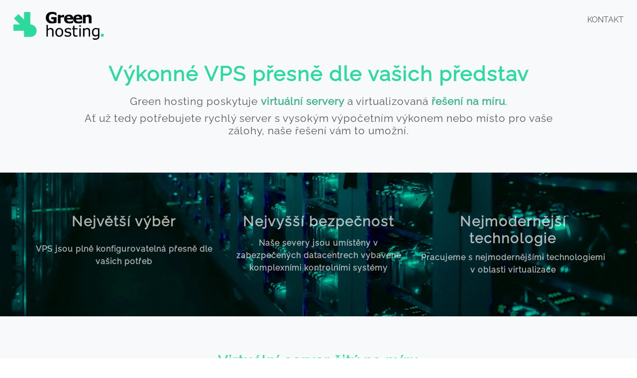

--- FILE ---
content_type: text/html; charset=UTF-8
request_url: https://green-hosting.cz/
body_size: 2951
content:
<!doctype html>
<html lang="en">
<head>
    <meta charset="utf-8">
    <meta name="viewport" content="width=device-width, initial-scale=1">

    <!-- CSRF Token -->
    <meta name="csrf-token" content="r1ELdlCQq9bMOvixXhdbbQ8LAk8NA17L6qLp00gl">

    <meta name="description" content="Powerful VPS fulfilling your expectations.">
    <meta name="title" content="Green hosting">
    <meta name="author" content="Softíci s.r.o.">
    <meta name="robots" content="all">
    <meta property="og:title" content="Green hosting">
    <meta property="og:description" content="Powerful VPS fulfilling your expectations.">
    <meta property="og:type" content="website">
    <meta property="og:url" content="https://dcube.cz/">
    <meta property="og:site_name" content="Green hosting s.r.o.">
    <meta name="keywords" content="VPS, Cloud, Cloud Server, Virtual Private Server, GPU, GPU Server, Hosting, Server Hosting, Datacenter">

    <title>Green Hosting</title>

    <!-- Fonts -->
    <link rel="dns-prefetch" href="//fonts.gstatic.com">
    <link href="https://fonts.googleapis.com/css?family=Nunito" rel="stylesheet">

    <!-- Styles -->
    <link href="https://green-hosting.cz/css/app.css" rel="stylesheet">

    <link rel="apple-touch-icon" sizes="33x32" href="/images/favicon.png">
    <link rel="icon" type="image/png" sizes="33x32" href="/images/favicon.png">

    <!-- Scripts -->
    <script src="https://green-hosting.cz/js/app.js" defer></script>
    
    <script src="https://kit.fontawesome.com/72bda3a5e1.js" crossorigin="anonymous"></script>
</head>

<body class="d-flex flex-column">
<nav class="navbar navbar-expand-md navbar-light bg-light sticky-top">
    <div class="mx-3 w-100 d-flex flex-wrap flex-row">
        <a id="logo" class="navbar-brand" href="https://green-hosting.cz">
            <picture class="">
                
                <img src="../images/LOGO-Greenhosting.png" alt="Green hosting" style="max-width: 200px; max-height: 80px;" class="p-2 w-100">
            </picture>
        </a>

        <ul class="navbar-nav ms-auto my-3">
            <a href="/#kontakt"><li>Kontakt</li></a>
        </ul>
        
    </div>
</nav>


<div id="app">
        <div class="box bg-light pt-3">
        <h1 class="pb-2">Výkonné VPS přesně dle vašich představ</h1>
        <div class="bigger-text pb-2">Green hosting poskytuje <span class="load">virtuální servery</span> a
            virtualizovaná <span class="load">řešení na míru</span>.</div>
        <div class="bigger-text">Ať už tedy potřebujete rychlý server s vysokým výpočetním výkonem nebo místo pro vaše
            zálohy, naše řešení vám to umožní.</div>
    </div>
    <div class="box">
        <div class="d-flex w-100 justify-content-around flex-row flex-wrap">
            <div class="px-2 d-grid py-4 py-md-2 opacity"
                style="flex-grow: 1; flex-basis: 0; max-width: 400px; min-width: 200px;">
                <h3 class="text-light">Největší výběr</h3>
                <div style="font-weight: 600;">VPS jsou plně konfigurovatelná přesně dle vašich potřeb</div>
            </div>
            <div class="px-2 d-grid py-4 py-md-2 opacity"
                style="flex-grow: 1; flex-basis: 0; max-width: 400px; min-width: 200px;">
                <h3 class="text-light">Nejvyšší bezpečnost</h3>
                <div style="font-weight: 600;">Naše severy jsou umístěny v zabezpečených datacentrech vybavené komplexními
                    kontrolními systémy</div>
            </div>
            <div class="px-2 d-grid py-4 py-md-2 opacity"
                style="flex-grow: 1; flex-basis: 0; max-width: 400px; min-width: 200px;">
                <h3 class="text-light">Nejmodernější technologie</h3>
                <div style="font-weight: 600;">Pracujeme s nejmodernějšími technologiemi v oblasti virtualizace</div>
            </div>
        </div>
    </div>
    <div class="box bg-light">
        <h3>Virtuální server šitý na míru</h3>
        <div>Vysoká rychlost našich VPS je zaručena <span class="load">nejmodernějšími technologiemi a
                hardwarem</span>.
            K dispozici jsou vám procesory řady AMD EPYC a Intel NVMe SSD.
            Nabízíme možnost konfigurace počtu jader a vláken procesoru, velikosti paměti RAM a velikosti úložiště.
            <span class="load">Sami si zvolíte</span>, kolik <span class="load">zdrojů</span> váš server
            potřebuje.
            Volba <span class="load">operačního systému</span> je také na vás! Můžete tedy převést své původní
            licence na své nové VPS u Green hosting.
            Všechny servery disponují vysokorychlsotním připojením na internet.
            Samozřejmostí je i technický servis a pomoc.
        </div>
    </div>
    <div class="box">
        <div class="d-flex w-100 justify-content-around flex-row flex-wrap">
            <div class="px-2 d-grid py-4 py-md-2 opacity"
                style="flex-grow: 1; flex-basis: 0; max-width: 400px; min-width: 200px;">
                <h3 class="text-light">Pravidelné zálohy</h3>
                <div style="font-weight: 600;">Vaše data jsou pravidelně zálohována</div>
            </div>
            <div class="px-2 d-grid py-4 py-md-2 opacity"
                style="flex-grow: 1; flex-basis: 0; max-width: 400px; min-width: 200px;">
                <h3 class="text-light">Rychlé připojení</h3>
                <div style="font-weight: 600;">Zaručujeme stabilní a rychlé připojení k vašemu VPS</div>
            </div>
            <div class="px-2 d-grid py-4 py-md-2 opacity"
                style="flex-grow: 1; flex-basis: 0; max-width: 400px; min-width: 200px;">
                <h3 class="text-light">Technická podpora</h3>
                <div style="font-weight: 600;">Jsme vám k dispozici 24/7</div>
            </div>
        </div>
    </div>
    <div id="kontakt" class="box bg-light">
        S naším řešením tak můžete značně <span class="load">snížit náklady</span> na pořízení hardwaru a jeho
        správu, údržbu a zabezpečení.
        Pokud vás naše nabídka zaujala, neváhejte nás kontaktovat.
        <h3 class="mt-3">Kontakt</h3>
        <div class="d-flex justify-content-center">
            <div class="mx-2">
                <div class="" style="font-size: 1.2em;">Green hosting s.r.o.</div>
                <div class="my-2"><i class="fas fa-phone-alt pe-1"></i><a href="tel:+420775968901">+420 775 968 901</span></div>
                    <div class="my-2"><i class="fas fa-phone-alt pe-1"></i><a href="tel:+420775968138">+420 775 968 138</span></div>
                <div><i class="fas fa-envelope pe-1"></i><a href="mailto:info@green-hosting.cz">info@green-hosting.cz</span></a></div>
            </div>
        </div>

    </div>
</div>
<footer class="bg-dark text-light w-100 px-3 py-2 mt-auto" style="">
        <div class="d-flex flex-row flex-wrap justify-content-center">
          <div class="d-flex flex-row flex-wrap" style="justify-content: left">
            <div class="p-3" style="flex-basis: 0; flex-grow: 1; min-width: 300px">
              <p class="fw-bold mb-1">Green hosting s.r.o.</p>
              <p>IČO: 18002358<br>
                DIČ: CZ18002358<br>
                <span class="small">Nejsme plátci DPH</span>
               </p>
            </div>
            <div class="p-3" style="flex-basis: 0; flex-grow: 1; min-width: 245px">
              <p class="fw-bold mb-1">Kontakt</p>
              <p><i class="fas fa-envelope"></i><a href="mailto:info@green-hosting.cz" class="text-light"><span class="ms-2">info@green-hosting.cz</span></a><br>
                <i class="fas fa-phone"></i><a href="tel:+420775968901" class="text-light"><span class="ms-2">+420 775 968 901</span></a><br>
                <i class="fas fa-phone"></i><a href="tel:+420775968138" class="text-light"><span class="ms-2">+420 775 968 138</span></a>
            </p>
            </div>
            <div class="p-3" style="flex-basis: 0; flex-grow: 1; min-width: 300px">
              <p class="fw-bold mb-1">Dokumenty</p>
                <p class="mb-0 pb-0">
                  <a href="/docs/VOP.pdf" target="_blank" class="text-light">
                    <i class="fas fa-file-alt"></i><span class="ms-2">VOP</span></a><br>

                  <a href="/docs/GDPR.pdf" target="_blank" class="text-light">
                    <i class="fas fa-file-alt"></i><span class="ms-2">GDPR</span></a><br>
                </p>
            </div>
          </div>
        </div>
        <div class="d-flex w-100 pt-2" style="border-top: 1px solid white;">
    <div>&copy; 2026 - Green hosting </div>
    <div class="ms-auto">
        <a class="" href="//softici.cz" target="_blank">Softíci.cz</a>
        <img style="height:21px" src="https://green-hosting.cz/images/softici_badge_lg.png">
    </div>
</div>
</footer>
</body>
</html>
